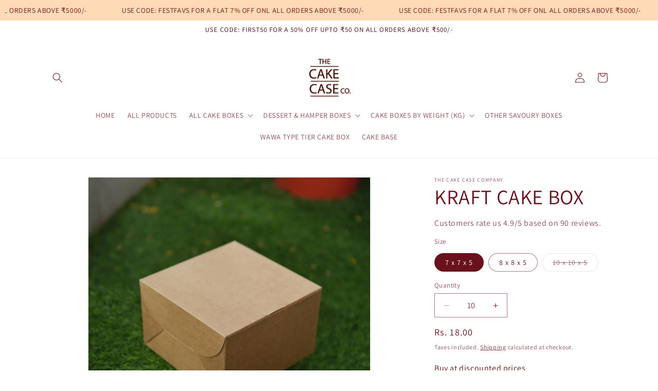

--- FILE ---
content_type: application/javascript
request_url: https://cdnbevi.spicegems.com/js/serve/the-cake-case-company.myshopify.com/v1/index_204488532ff477ac11b11433191c3393686ea688.js?v=live312&shop=the-cake-case-company.myshopify.com
body_size: 6121
content:
if(void 0===SPICEVIA)var SPICEVIA={};SPICEVIA.SGvarintsImage=function(){window.location;var e="the-cake-case-company",t={"is_active":"1","show_on":0,"theme_id":"671","evi_fimg_skip":0,"evi_product_show":"default","sg_script_run":"0","w_w_liquid":"0","user_batches":"1","isCreateScriptTag":"0","sg_solved":"0"};let i,n,s,o,l,r,c,a,d,u,p,m,h,f,y,b,g,v="undefined"!=typeof spice_allImages&&0!==spice_allImages.length,S=[],_=[],T={},w=0,x=!1,q="",E=!1;a={"t_name":"Dawn V(14)","productblock":"empty","thumbList":"empty","variant_selector":"empty","update_fimg":"empty","otherImgSelector":null,"type":"1","scroller":null,"slideDots":null}.t_name;let F,I,A=[],L=[],C=[],P=!0,O=!1;let N={conditions:function(){let i=window.Shopify.shop.replace(".myshopify.com",""),n=window.location.host.replace(".myshopify.com","")===e||i===e,s=-1!==window.location.href.split("/").indexOf("products");n&&"1"===t.is_active&&s?N.setJquery():N.opacity("r")},setJquery:function(){if("undefined"==typeof jQuery||"object"==typeof jQuery){var e=document.createElement("script");e.type="text/javascript",e.src="https://cdn.jsdelivr.net/combine/npm/jquery@3.5.0/dist/jquery.min.js",document.head.appendChild(e),e.onload=v?N.checkLiquid:N.getProductData}else $=jQuery,v?N.checkLiquid():N.getProductData()},checkLiquid:function(){T=spice_mainObject,S=spice_allImages,_=spice_commonImages,o=spice_allTags,l=spice_allVariants,r=spice_evi_productJSON.media,N.checkTags()},getProductData:async function(){let e=window.location.href.split("/").indexOf("products"),t=window.location.href.split("/")[e+1];t=t.split("?")[0];let c=N.isDefined("window.Shopify.routes.root")?window.Shopify.routes.root:"/",a=await N.sendRequest([`${c}products/${t}.js`,`${c}products/${t}.json`]);i=a[0],n=a[1],s=n.product.images,o=i.tags,l=n.product.variants,r=i.media,N.setImageData()},isDefined:function(e){const t=e.split(".");let i=window;return t.every((e=>(i=i[e],i&&void 0!==i)))},setImageData:function(){let e,t=!1;i.media.forEach(((e,t)=>{"image"!=e.media_type&&s.splice(e.position-1,0,{src:e.preview_image.src,variant_ids:[]})})),s.forEach(((i,n)=>{i.variant_ids.length>0?(t=!0,e=i.variant_ids):t||_.push(i.src.replace("https:","").split("?")[0]),void 0!==e&&e.forEach(((e,t)=>{void 0===T[e]?T[e]=[i.src.replace("https:","").split("?")[0]]:T[e].push(i.src.replace("https:","").split("?")[0])})),S.push(i.src.replace("https:","").split("?")[0])})),N.checkTags()},checkTags:function(){let e=t.evi_product_show,i=o.indexOf("evi_showorno")>-1;return"hide"===e&&i||"show"===e&&!i?(N.opacity("r"),!1):("1"===t.evi_fimg_skip&&_.shift(),Object.keys(T).length<2||S.length<2?(N.opacity("r"),!1):void N.setSelectors())},setSelectors:function(){N.getSelectorsData(),N.setEvents()},getSelectorsData:function(){g=$("[id$=__main-right]").length>0?"[id$=__main-right]":"[id$=__main-duplicate]",y=screen.width>=750&&$(`${g}`).length>0,u=y?`slider-component${g}.slider-mobile-gutter:not(.thumbnail-slider)`:"slider-component[id$=__main].slider-mobile-gutter:not(.thumbnail-slider)",p=y?`slider-component${g}.thumbnail-slider`:"slider-component[id$=__main].thumbnail-slider",m=$(`${u} .product__media-list:not(.spiceFeat) li`).clone(),$(m).removeClass("is-active"),h=$(`${p} .thumbnail-list:not(.spiceThumb) li`).clone(),f=$(".product-media-modal__content:not(.spiceModal) .global-media-settings").clone(),r.length!==m.length&&(O=!0),A=Array.from(document.querySelectorAll(`${u} .product__media-list:not(.spiceFeat) li`)).map(((e,t)=>$(e).find("img").attr("src").replace("https:","").replace("http:","").split("?")[0])),L=Array.from(document.querySelectorAll(`${p} .thumbnail-list:not(.spiceThumb) li`)).map(((e,t)=>$(e).find("img").attr("src").replace("https:","").replace("http:","").split("?")[0])),C=Array.from(document.querySelectorAll(".product-media-modal__content:not(.spiceModal) img")).map(((e,t)=>$(e).attr("src").replace("https:","").replace("http:","").split("?")[0])),N.isFromStoreDomain(A,L,C),d=$(m).length>0||$(h).length>0?"1":"0"},isFromStoreDomain:function(e,t=[],i=[]){const n=e=>e.map((e=>e.split("/").pop()));e.length>0&&(A=n(e)),t.length>0&&(L=n(t)),i.length>0&&(C=n(i)),(e.length||t.length||i.length)&&(S=n(S),_=n(_),Object.keys(T).forEach((e=>{T[e]=n(T[e])})))},setEvents:function(){if(variantId=new URL(document.location).searchParams.get("variant")||$("select[name^=id],[name*=id]").val()||99,"function"==typeof subscribe)subscribe("variant-change",(e=>{setTimeout((()=>{O&&N.getSelectorsData(),variantId=new URL(document.location).searchParams.get("variant")||$("select[name^=id],[name*=id]").val()||99,N.getVariantImages(parseInt(variantId))}),50)}));else{let e=O?1500:50;$("body").on("change",".product variant-radios .product-form__input, .product variant-selects .product-form__input, .product variant-selects .select__select",(t=>{setTimeout((()=>{O&&N.getSelectorsData(),variantId=new URL(document.location).searchParams.get("variant")||$("select[name^=id]").val()||$("[name*=id]").val()||99,N.getVariantImages(parseInt(variantId))}),e)}))}N.getVariantImages(parseInt(variantId))},getVariantImages:function(e){if(I===e)return N.opacity("r"),!1;let t;I=e,99===e&&(e=parseInt(Object.keys(T)[0])),t=null==e||null==T[e]?S:T[e].concat(_);const i=new CustomEvent("SGEVI:variantChanged",{detail:{variantId:e}});window.dispatchEvent(i),N.removeAppend(t)},removeAppend:function(e){try{b=$("media-gallery").attr("data-desktop-layout"),$(".spiceFeatNext, .spiceFeatPrev, .spiceNext, .spicePrev").remove(),$(".slider-button--prev").css("display",""),$(".slider-button--next").css("display",""),$(".thumbnail-slider .slider-button--next").css("display",""),$(".thumbnail-slider .slider-button--prev").css("display",""),$(".spiceFeat").remove(),$(`${u} .product__media-list`).css("display",""),$(".spiceThumb").remove(),$(`${p} .thumbnail-list`).css("display",""),0==$(".spiceModal").length&&($(".product-media-modal__content").after($(".product-media-modal__content").clone().addClass("spiceModal")),$(".product-media-modal__content:not(.spiceModal)").css("display","none")),$(".spiceModal").empty(),"thumbnail_slider"===b?screen.width<750?0===$(".thumbnail-slider.small-hide").length?(0==$(".spiceFeat").length&&($(`${u} .product__media-list`).after($(`${u} .product__media-list`).clone().addClass("spiceFeat")),$(`${u} .product__media-list:not('.spiceFeat')`).css("display","none")),0==$(".spiceThumb").length&&($(`${p} .thumbnail-list`).before($(`${p} .thumbnail-list`).clone().addClass("spiceThumb")),$(`${p} .thumbnail-list:not('.spiceThumb')`).css("display","none")),0===$(".spiceNext").length&&($(`${p} .slider-button--next`).after($(`${p} .slider-button--next`).clone().addClass("spiceNext")),$(`${p} .slider-button--next:not('.spiceNext')`).css("display","none"),$(`${p} .slider-button--prev`).after($(`${p} .slider-button--prev`).clone().addClass("spicePrev")),$(`${p} .slider-button--prev:not('.spicePrev')`).css("display","none")),$(".spiceFeat").empty(),$(".spiceThumb").empty(),e.length<=3?($(".spicePrev").css("display","none"),$(".spiceNext").css("display","none")):($(".spicePrev").css("display",""),$(".spiceNext").css("display","")),e.forEach((e=>{let t=A.indexOf(e),i=L.indexOf(e),n=C.indexOf(e);$(".spiceFeat").append(m[t]),$(".spiceThumb").append(h[i]),$(".spiceModal").append($(f[n]).clone().addClass("sgZoom"))})),document.querySelectorAll(".spiceFeat, .spiceThumb").forEach((e=>{s(e)}))):(0==$(".spiceFeat").length&&($(`${u} .product__media-list`).after($(`${u} .product__media-list`).clone().addClass("spiceFeat")),$(`${u} .product__media-list:not('.spiceFeat')`).css("display","none")),0===$(".spiceFeatNext").length&&($(`${u} .slider-button--next`).after($(`${u} .slider-button--next`).clone().addClass("spiceFeatNext")),$(`${u} .slider-button--next:not('.spiceFeatNext')`).css("display","none"),$(`${u} .slider-button--prev`).after($(`${u} .slider-button--prev`).clone().addClass("spiceFeatPrev")),$(`${u} .slider-button--prev:not('.spiceFeatPrev')`).css("display","none")),$(".spiceFeat").empty(),e.forEach((e=>{let t=A.indexOf(e),i=(L.indexOf(e),C.indexOf(e));$(".spiceFeat").append(m[t]),$(".spiceModal").append($(f[i]).clone().addClass("sgZoom"))})),N.mobileFeatSlider()):(0==$(".spiceThumb").length&&($(`${p} .thumbnail-list`).before($(`${p} .thumbnail-list`).clone().addClass("spiceThumb")),$(`${p} .thumbnail-list:not('.spiceThumb')`).css("display","none")),0===$(".spiceNext").length&&($(`${p} .slider-button--next`).after($(`${p} .slider-button--next`).clone().addClass("spiceNext")),$(`${p} .slider-button--next:not('.spiceNext')`).css("display","none"),$(`${p} .slider-button--prev`).after($(`${p} .slider-button--prev`).clone().addClass("spicePrev")),$(`${p} .slider-button--prev:not('.spicePrev')`).css("display","none")),$(".spiceThumb").empty(),e.forEach(((e,t)=>{A.indexOf(e);let i=L.indexOf(e),n=C.indexOf(e);$(h[i]).attr("data-media-position",t+1),$(".spiceThumb").append(h[i]),$(".spiceModal").append($(f[n]).clone().addClass("sgZoom"))})),setTimeout((()=>{$(".spiceThumb button").eq(0).click()}),50),e.length<=4?($(".spicePrev").css("display","none"),$(".spiceNext").css("display","none")):($(".spicePrev").css("display",""),$(".spiceNext").css("display","")),document.querySelectorAll(".spiceThumb").forEach((e=>{s(e)}))):"stacked"===b||"columns"===b?(0==$(".spiceFeat").length&&($(`${u} .product__media-list`).after($(`${u} .product__media-list`).clone().addClass("spiceFeat")),$(`${u} .product__media-list:not('.spiceFeat')`).css("display","none")),0===$(".spiceFeatNext").length&&($(`${u} .slider-button--next`).after($(`${u} .slider-button--next`).clone().addClass("spiceFeatNext")),$(`${u} .slider-button--next:not('.spiceFeatNext')`).css("display","none"),$(`${u} .slider-button--prev`).after($(`${u} .slider-button--prev`).clone().addClass("spiceFeatPrev")),$(`${u} .slider-button--prev:not('.spiceFeatPrev')`).css("display","none")),$(".spiceFeat").empty(),e.forEach((function(e,t){let i=A.indexOf(e),n=(L.indexOf(e),C.indexOf(e));$(".spiceFeat").append(m[i]),$(".spiceModal").append($(f[n]).clone().addClass("sgZoom"))})),screen.width<750&&(document.querySelector(".thumbnail-slider")?(0==$(".spiceThumb").length&&($(`${p} .thumbnail-list`).before($(`${p} .thumbnail-list`).clone().addClass("spiceThumb")),$(`${p} .thumbnail-list:not('.spiceThumb')`).css("display","none")),0===$(".spiceNext").length&&($(`${p} .slider-button--next`).after($(`${p} .slider-button--next`).clone().addClass("spiceNext")),$(`${p} .slider-button--next:not('.spiceNext')`).css("display","none"),$(`${p} .slider-button--prev`).after($(`${p} .slider-button--prev`).clone().addClass("spicePrev")),$(`${p} .slider-button--prev:not('.spicePrev')`).css("display","none")),$(".spiceFeat").empty(),$(".spiceThumb").empty(),e.forEach((e=>{let t=A.indexOf(e),i=L.indexOf(e),n=C.indexOf(e);$(".spiceFeat").append(m[t]),h.length>0&&$(".spiceThumb").append(h[i]),$(".spiceModal").append($(f[n]).clone().addClass("sgZoom"))})),e.length<=3?($(".spicePrev").css("display","none"),$(".spiceNext").css("display","none")):($(".spicePrev").css("display",""),$(".spiceNext").css("display","")),document.querySelectorAll(".spiceFeat,.spiceThumb").forEach((e=>{s(e)}))):N.mobileFeatSlider()),P?(P=!1,window.scrollTo({top:0})):window.innerWidth>=750?("stacked"===b||"columns"===b&&0==$(".thumbnail-slider").length)&&document.querySelector(".spiceFeat li").scrollIntoView({behavior:"smooth"}):setTimeout((()=>{("stacked"===b||"columns"===b&&0==$(".thumbnail-slider").length)&&document.querySelector(".spiceFeat li").scrollIntoView({behavior:"smooth"})}),20)):"thumbnail"===b&&(0==$(".spiceThumb").length&&($(`${p} .thumbnail-list`).before($(`${p} .thumbnail-list`).clone().addClass("spiceThumb")),$(`${p} .thumbnail-list:not('.spiceThumb')`).css("display","none")),0===$(".spiceNext").length&&($(`${p} .slider-button--next`).after($(`${p} .slider-button--next`).clone().addClass("spiceNext")),$(`${p} .slider-button--next:not('.spiceNext')`).css("display","none"),$(`${p} .slider-button--prev`).after($(`${p} .slider-button--prev`).clone().addClass("spicePrev")),$(`${p} .slider-button--prev:not('.spicePrev')`).css("display","none")),$(".spiceThumb").empty(),e.forEach((e=>{A.indexOf(e);let t=L.indexOf(e),i=C.indexOf(e);$(".spiceThumb").append(h[t]),$(".spiceModal").append($(f[i]).clone().addClass("sgZoom"))})),setTimeout((()=>{$(".spiceThumb button").eq(0).click()}),50),screen.width<750&&(0===$(".thumbnail-slider.small-hide").length?(0==$(".spiceFeat").length&&($(`${u} .product__media-list`).after($(`${u} .product__media-list`).clone().addClass("spiceFeat")),$(`${u} .product__media-list:not('.spiceFeat')`).css("display","none")),$(".spiceFeat").empty(),$(".spiceThumb").empty(),e.forEach((e=>{let t=A.indexOf(e),i=L.indexOf(e),n=C.indexOf(e);$(".spiceFeat").append(m[t]),$(".spiceThumb").append(h[i]),$(".spiceModal").append($(f[n]).clone().addClass("sgZoom"))})),e.length<=3?($(".spicePrev").css("display","none"),$(".spiceNext").css("display","none")):($(".spicePrev").css("display",""),$(".spiceNext").css("display","")),document.querySelectorAll(".spiceFeat,.spiceThumb").forEach((e=>{s(e)}))):(0==$(".spiceFeat").length&&($(`${u} .product__media-list`).after($(`${u} .product__media-list`).clone().addClass("spiceFeat")),$(`${u} .product__media-list:not('.spiceFeat')`).css("display","none")),0===$(".spiceFeatNext").length&&($(`${u} .slider-button--next`).after($(`${u} .slider-button--next`).clone().addClass("spiceFeatNext")),$(`${u} .slider-button--next:not('.spiceFeatNext')`).css("display","none"),$(`${u} .slider-button--prev`).after($(`${u} .slider-button--prev`).clone().addClass("spiceFeatPrev")),$(`${u} .slider-button--prev:not('.spiceFeatPrev')`).css("display","none")),$(".spiceFeat").empty(),e.forEach((e=>{let t=A.indexOf(e),i=(L.indexOf(e),C.indexOf(e));$(".product__media-list.spiceFeat").append(m[t]),$(".spiceModal").append($(f[i]).clone().addClass("sgZoom"))})),N.mobileFeatSlider())));let o=$(".spiceFeat").length>0?$(".spiceFeat li"):$(".product__media-list li");const l=$(o).find("modal-opener");if($(l).off("click").on("click",(function(){!function(){let e=document.querySelector("product-modal");if(e.openedBy){e.querySelectorAll(`.sgZoom[data-media-id]:not([data-media-id="${e.openedBy.getAttribute("data-media-id")}"])`).forEach((e=>{e.classList.remove("active")}));const t=e.querySelector(`.sgZoom[data-media-id="${e.openedBy.getAttribute("data-media-id")}"]`),i=t.querySelector("template"),n=i?i.content:null;t.classList.add("active"),t.scrollIntoView();const s=e.querySelector('.spiceModal[role="document"]');s.scrollLeft=(t.width-s.clientWidth)/2,"DEFERRED-MEDIA"==t.nodeName&&n&&n.querySelector(".js-youtube")&&t.loadContent()}}()})),window.innerWidth>=750&&$(".image-magnify-hover").length>0&&N.initHoverZoom(),$(".spiceThumb").length>0||$(".spiceFeat").length>0){let r=y&&$(`[id^="GalleryStatus"]${g}`).length>0?document.querySelector(`[id^="GalleryStatus"]${g}`):document.querySelector('[id^="GalleryStatus"][id$=__main]'),c=y?document.querySelector(`[id^="GalleryViewer"]${g}`):document.querySelector('[id^="GalleryViewer"][id$=__main]'),a=y?document.querySelector(`[id^="GalleryThumbnails"]${g}`):document.querySelector('[id^="GalleryThumbnails"][id$=__main]');function t(){let e=document.querySelector("media-gallery").stickyHeader;e=e||document.querySelector("sticky-header"),e&&e.dispatchEvent(new Event("preventHeaderReveal"))}if(a){setTimeout((()=>{$(".spiceThumb button.thumbnail").length>0&&(document.querySelectorAll(".spiceThumb button.thumbnail").forEach((e=>e.removeAttribute("aria-current"))),document.querySelectorAll(".spiceThumb button.thumbnail")[0].setAttribute("aria-current",!0))}),50),a.querySelectorAll(".spiceThumb [data-target]").forEach((e=>{e.querySelector("button").addEventListener("click",(i=>{i.preventDefault(),i.stopPropagation(),i.stopImmediatePropagation();let s=document.querySelector("sticky-header");window.innerWidth<750&&s&&"function"==typeof s.connectedCallback&&s.connectedCallback(),function(e){const i=$(".spiceFeat").length>0?c.querySelector(`.spiceFeat li[data-media-id="${e}"]`):c.querySelector(`li[data-media-id="${e}"]`);let s=$(".spiceFeat").length>0?c.querySelectorAll(".spiceFeat li[data-media-id]"):c.querySelectorAll("li[data-media-id]");if(!i||(s.forEach((e=>{e.classList.remove("is-active")})),i?.classList?.add("is-active"),t(),window.setTimeout((()=>{a&&i.parentElement.scrollTo({left:i.offsetLeft});const e=i.getBoundingClientRect();if(e.top>-.5)return;const t=e.top+window.scrollY;window.scrollTo({top:t,behavior:"smooth"})})),function(e){window.pauseAllMedia();const t=e.querySelector(".deferred-media");t&&t.loadContent(!1)}(i),!a))return;const o=a.querySelector(`[data-target="${e}"]`);n(o),function(e,t){const i=e.querySelector(".product__modal-opener--image img");if(!i)return;i.onload=()=>{r.setAttribute("aria-hidden",!1),r.innerHTML=window.accessibilityStrings.imageAvailable.replace("[index]",t),setTimeout((()=>{r.setAttribute("aria-hidden",!0)}),900)},i.src=i.src}(i,o.dataset.mediaPosition)}(e.dataset.target)}))}));const S=window.debounce?debounce(i,500):function(e,t){let i;return(...n)=>{clearTimeout(i),i=setTimeout((()=>e.apply(this,n)),t)}}(i,500);function i(e){n(a.querySelector(`[data-target="${e.detail.currentElement.dataset.mediaId}"]`))}function n(e){a&&e&&(a.querySelectorAll(".spiceThumb button").forEach((e=>e.removeAttribute("aria-current"))),e.querySelector("button").setAttribute("aria-current",!0),function(e,t,i=0){if(!e)return!1;const n=e.clientWidth+e.scrollLeft-i;return t.offsetLeft+t.clientWidth<=n&&t.offsetLeft>=e.scrollLeft}(a.querySelector(".spiceThumb"),e,10)||document.querySelector(".thumbnail-list.spiceThumb")&&document.querySelector(".thumbnail-list.spiceThumb").scrollTo({left:e.offsetLeft}))}c.addEventListener("slideChanged",S)}else t()}function s(e){let t,i,n,s,o,l,r,c;function a(){let e,o=Array.from(i).filter((e=>e.clientWidth>0));const l=e;e=Math.round(t.scrollLeft/sliderLastItem.clientWidth)+1,n&&s&&(n.textContent=e,s.textContent=c),e!=l&&t.parentElement.dispatchEvent(new CustomEvent("slideChanged",{detail:{currentPage:e,currentElement:o[e-1]}}))}function d(){let e,t;document.querySelectorAll(".thumbnail-list.spiceThumb").length>0&&(t=document.querySelectorAll(".spiceThumb li"),e=Array.from(t).filter((e=>e.clientWidth>0))),u(e[0],0)?o.setAttribute("disabled","disabled"):o.removeAttribute("disabled"),u(e[e.length-1])?l.setAttribute("disabled","disabled"):l.removeAttribute("disabled")}function u(e,t=0){if(!e)return!1;let i=document.querySelector(".thumbnail-list.spiceThumb");const n=i.clientWidth+i.scrollLeft-t;return e.offsetLeft+e.clientWidth<=n&&e.offsetLeft>=i.scrollLeft}function p(e){let t,i,n;e.preventDefault(),e.stopPropagation(),document.querySelectorAll(".thumbnail-list.spiceThumb").length>0&&(t=document.querySelector(".thumbnail-list.spiceThumb"),i=Array.from(document.querySelectorAll(".thumbnail-list.spiceThumb li")).filter((e=>e.clientWidth>0)),n=i[1].offsetLeft-i[0].offsetLeft);const s=e.currentTarget.dataset.step||1;slideScrollPosition="next"===e.currentTarget.name?t.scrollLeft+s*n:t.scrollLeft-s*n,t.scrollTo({left:slideScrollPosition})}e.classList.contains("spiceFeat")?(t=e,i=e.querySelectorAll(".product__media-item"),n=document.querySelector(".slider-counter--current"),s=document.querySelector(".slider-counter--total"),t.addEventListener("scroll",(function(){$(".spiceThumb li").length>=2&&a()})),document.querySelector(".spiceThumb")&&document.querySelector(".spiceThumb").addEventListener("scroll",d)):e.classList.contains("spiceThumb")&&screen.width>=750&&(t=e,i=document.querySelectorAll(".spiceThumb li"),n=document.querySelector(".slider-counter--current"),s=document.querySelector(".slider-counter--total"),r=Array.from(i).filter((e=>e.clientWidth>0)),t.addEventListener("scroll",d)),o=document.querySelector('.spicePrev[name="previous"]'),l=document.querySelector('.spiceNext[name="next"]'),setTimeout((()=>{e.classList.contains("spiceThumb")&&d()}),80),t&&l&&(!function(){if(r=Array.from(i).filter((e=>e.clientWidth>0)),r.length<2)return;sliderItemOffset=r[1].offsetLeft-r[0].offsetLeft,sliderLastItem=r[r.length-1],slidesPerPage=Math.floor(t.clientWidth/sliderItemOffset),c=r.length-slidesPerPage+1,a()}(),o.addEventListener("click",p,!0),l.addEventListener("click",p,!0),$(".spiceThumb").length>0&&$(".spiceThumb").scrollLeft(0),!P&&$(".spiceFeat").length>0&&"stacked"===b&&document.querySelector(".spiceFeat li").scrollIntoView({behavior:"smooth"}))}setTimeout((()=>{$(".product__media-wrapper .scroll-trigger").length>0&&("function"==typeof initializeScrollAnimationTrigger?initializeScrollAnimationTrigger():$(".product__media-wrapper .scroll-trigger").removeClass("scroll-trigger"))}),300),N.opacity("r"),"0"!==d&&v||(q="0"!==d||v?v?"Error From Selectors":"Liquid Not Available":"Liquid and Selectors aren't available","0"!==d&&0!==parseInt(undefined)||N.prepareURLStructure())}catch(_){N.opacity("r"),E=!0,q=_.message,console.warn(_.message),N.prepareURLStructure()}finally{setTimeout((function(){N.opacity("r")}),100)}},mobileFeatSlider:function(){const e=document.querySelector(".spiceFeat"),t=document.querySelectorAll(".spiceFeat li"),i=document.querySelector(".slider-counter--current"),n=document.querySelector(".slider-counter--total"),s=document.querySelector("button.spiceFeatPrev"),o=document.querySelector("button.spiceFeatNext");let l,r,c;function a(){sliderItemsToShow=Array.from(t).filter((e=>e.clientWidth>0)),0!==sliderItemsToShow.length&&(c=sliderItemsToShow[sliderItemsToShow.length-1],l=Math.floor(e.clientWidth/sliderItemsToShow[0].clientWidth),r=sliderItemsToShow.length-l+1,d())}function d(){let t;const l=t;t=Math.round(e.scrollLeft/c.clientWidth)+1,i&&n&&(i.textContent=t,n.textContent=r),t!=l&&e.parentElement.dispatchEvent(new CustomEvent("slideChanged",{detail:{currentPage:t,currentElement:sliderItemsToShow[t-1]}})),u(sliderItemsToShow[0])?s.setAttribute("disabled","disabled"):s.removeAttribute("disabled"),u(c)?o.setAttribute("disabled","disabled"):o.removeAttribute("disabled")}function u(t,i=0){const n=e.clientWidth+e.scrollLeft-i;return t.offsetLeft+t.clientWidth<=n&&t.offsetLeft>=e.scrollLeft}function p(t){t.preventDefault(),t.stopPropagation(),c=sliderItemsToShow[sliderItemsToShow.length-1];slideScrollPosition="next"===t.currentTarget.name?e.scrollLeft+1*c.clientWidth:e.scrollLeft-1*c.clientWidth,e.scrollTo({left:slideScrollPosition})}a(),F&&F.disconnect(),F=new ResizeObserver((e=>a())),F.observe(e),e.addEventListener("scroll",(function(e){if(e.preventDefault(),e.stopPropagation(),sliderItemsToShow=Array.from(t).filter((e=>e.clientWidth>0)),sliderItemsToShow.length<2)return!1;d()})),s.addEventListener("click",p,!0),o.addEventListener("click",p,!0)},initHoverZoom:function(){var e;function t(e){const t=document.createElement("img");return t.setAttribute("src",`${e.src}`),overlay=document.createElement("div"),function(e,t){e.setAttribute("class","image-magnify-full-size"),e.setAttribute("aria-hidden","true"),e.style.backgroundImage=`url('${t.src}')`,e.style.backgroundColor="var(--gradient-background)"}(overlay,t),e.style.opacity="50%",i(e),t.onload=()=>{i(e),e.parentElement.insertBefore(overlay,e),e.style.opacity="100%"},overlay}function i(e){e.parentElement.parentElement.querySelector(".loading__spinner").classList.toggle("hidden")}function n(e,t,i){const n=e.height/e.width,s=t.target.getBoundingClientRect(),o=t.clientX-s.left,l=t.clientY-s.top,r=o/(e.clientWidth/100)+"%",c=l/(e.clientWidth*n/100)+"%";overlay.style.backgroundPosition=`${r} ${c}`,overlay.style.backgroundSize=e.width*i+"px"}window.enableZoomOnHover?enableZoomOnHover(2):(e=2,document.querySelectorAll(".image-magnify-hover").forEach((i=>{i.onclick=s=>{!function(e,i){const s=t(e);s.onclick=()=>s.remove(),s.onmousemove=t=>n(e,t,i),s.onmouseleave=()=>s.remove()}(i,e),n(i,s,e)}})))},opacity:function(e){if(document.querySelectorAll("style#spiceMviOpacity").length>0&&"r"===e)return document.querySelectorAll("style#spiceMviOpacity").forEach((e=>{e.remove()})),!0;if("c"===e){let e=document.createElement("STYLE");return e.id="spiceMviOpacity",e.innerHTML=" {opacity: 0 !important}",document.head.append(e),!0}return!1},sendRequest:async function(e){let t=[];e.forEach((e=>{let i=new Promise((function(t,i){let n=new XMLHttpRequest;n.open("GET",e),n.onload=function(){t(n.response)},n.send()}));t.push(i)}));return(await Promise.all(t).then((e=>e)).catch((e=>{throw e}))).map((e=>JSON.parse(e)))},sendErrorRequest:function(e,t){return $.post(e,{data:t},"json")},prepareURLStructure:function(){if("undefined"==typeof BOOMR&&w<100)return w+=5,setTimeout((()=>{N.prepareURLStructure()}),5),!1;c="undefined"==typeof BOOMR||0===window.BOOMR.themeName.length?Shopify.theme.name:window.BOOMR.themeName;let i="1"===d&!v;i+="";let n="1"===d&!E;if(n=n.toString(),Shopify.theme.role&&"main"!==Shopify.theme.role)return!1;if(0===parseInt(t.sg_script_run)||x)return!1;let s="undefined"!=typeof BOOMR?BOOMR.themeVersion:null,o={themeId:Shopify.theme.id||BOOMR.themeId||"Nahi aayi",themeVersion:s||"Nahi mila"},l={is_liquid:+v,users_theme:c,script_theme:a,shop_name:e,app_status:1,error_msg:q,is_selector_present:d,w_w_liquid:i,evi_run:n,themeInfo:o,productUrl:window.location.href};N.sendErrorRequest("https://evi.spicegems.com/themeliquidissue",l).done((function(){x=!0})).fail((function(e){}))}};v||N.opacity("r"),N.conditions()},function(){if(window.SPICEVIAScript)return!1;window.SPICEVIAScript=!0;let e=document.createElement("STYLE");e.id="spiceMviOpacity",e.innerHTML="media-gallery  {opacity: 0 !important}",document.head.append(e),"complete"===document.readyState||"loading"!==document.readyState&&!document.documentElement.doScroll?setTimeout((()=>{SPICEVIA.SGvarintsImage()}),100):document.addEventListener("DOMContentLoaded",(()=>{setTimeout((()=>{window.SPICEVIAScript=!0,SPICEVIA.SGvarintsImage()}),200)}))}();
// Dawn V(14)